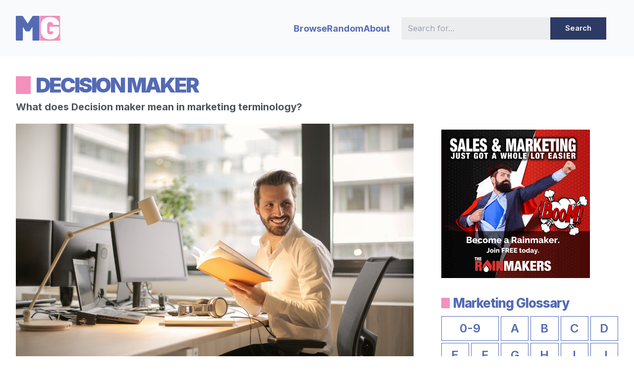

--- FILE ---
content_type: text/html
request_url: https://www.marketingglossary.info/decision-maker
body_size: 7388
content:


<!DOCTYPE html>
<html lang="en">

<head>
    <meta charset="utf-8">
    <meta name="viewport" content="width=device-width, initial-scale=1.0">
    <title>Decision maker | Marketing Glossary</title>
	<meta name="description" content="In marketing terminology, Decision-making is one of the most important skills any professional can have.">

    <link rel="shortcut icon" href="/assets/images/logo_2.png?w=32">

    <script src="https://cdn.tailwindcss.com"></script>

    <!-- pe-icon-7 Icons css file -->
    <link href="/assets/css/pe-icon-7-stroke.css" rel="stylesheet">

    <!-- icofont Icons css file -->
    <link href="/assets/css/icofont.css" rel="stylesheet">
    
    
    <!-- Tailwind CSS core file -->
    <link href="/assets/css/tailwind.css" rel="stylesheet">
	<link href="https://fonts.googleapis.com/css?family=Open+Sans:300,400,500,600,700,800,900" rel="stylesheet" />
    <link href="https://fonts.googleapis.com/css?family=Inter:300,400,500,600,700,800,900" rel="stylesheet" />
	<link href="/assets/css/styles.css" rel="stylesheet">

	<!-- Google tag (gtag.js) -->
	<script async src="https://www.googletagmanager.com/gtag/js?id=G-29B4LBSPQQ"></script>
	<script>
	  window.dataLayer = window.dataLayer || [];
	  function gtag(){dataLayer.push(arguments);}
	  gtag('js', new Date());

	  gtag('config', 'G-29B4LBSPQQ');
	</script>
	
	<script type='text/javascript' src='https://platform-api.sharethis.com/js/sharethis.js#property=5bebf9a3443c26001b064f06&product=sticky-share-buttons' async='async'></script>
</head>


<body style="font-family:Inter">
    

	
	<!-- Navbar Start -->
    <div class="flex flex-col bg-gray-50">
        <nav id="nav" class="py-8 md:border-b-0 border-b" role="navigation">
            <div class="container flex flex-wrap items-center md:flex-no-wrap max-w-7xl">
                <a href="/" class="flex">
					
					<img src="/assets/images/logo_2.png?w=90" alt="Marketing Glossary">
					
                </a>
                <div class="ml-auto md:hidden">
                    <button onclick="menuToggle()" class="flex items-center rounded" type="button">
                        <i class="pe-7s-menu text-3xl"></i>
                    </button>
                </div>
                <div id="menu" class="w-full md:w-auto h-0 transition-all ease-out duration-300 md:transition-none md:flex-grow md:flex md:items-center opacity-0 md:opacity-100">
                    <ul id="ulMenu" class="items-center flex flex-col duration-300 ease-out sm:transition-none md:flex-row ml-auto mt-5 md:mt-0 align-items-center gap-x-8">
                        <li><a href="/browse" title="About Marketing Glossary">Browse</a></li>
                        <li><a href="/random" title="Random Marketing Word">Random</a></li>
						<li><a href="/about" title="About Marketing Glossary">About</a></li>
                        
						<li class="">
                            <div class="lg:px-6 flex justify-center search-nav">
								<div class="flex-1"><input type="text" value="" placeholder="Search for..." id="q-nav" class="" style="max-width:350px"></div>
								<div class="flex-1" id="searchbutton-nav"><button>Search</button></div>
							</div>
                        </li>
						
                    </ul>
                </div>
            </div>
        </nav>
    </div>
	
	

    

	
<section class="section py-10">
	<div class="container max-w-7xl">
		<div class="flex">
			<div class="lg:w-9/12">
				<div><h1 class="title">DECISION MAKER</h1></div>
				<p class="lead font-bold mt-3 text-xl">What does Decision maker mean in marketing terminology?</p>
				
			</div>
		</div>

		<div class="grid lg:grid-cols-3 gap-6">
			<div class="col-span-2">
			
				<div class="mt-5"><img src="/assets/images/glossary/decision-maker.jpg" alt="Decision maker" | Marketing Glossary"></div><div class="bg-blue-50 p-3 mt-4"><a href="/" class="font-semibold">Marketing glossary</a> > <a href="/tags/crm" class="font-semibold">CRM</a></div>
				
				<div class="prose max-w-full">
					
					
					
					
					<!-- Glossary Item-->
					
						<article class="glossary">
						<p>Decision-making is one of the most important skills any professional can have. This is particularly true in marketing, where decisions often have major impacts on the success of companies and products, as well as on their reputation and brand identity.</p><p></p><p>For marketing professionals, “decision makers” refer to those individuals in the company who ultimately have the authority to determine the company’s strategic direction, product design, and marketing campaigns. In other words, decision makers are the people who make the final call on key business decisions.</p><p></p><p>The first step in making effective decisions is to establish objectives. When defining objectives, it is important to make sure they are realistic, achievable, and measureable. It is also beneficial to ensure that the objectives align with the overall goals and strategies of the company. Once these objectives have been established, the decision maker can begin to develop an action plan to ensure that they are met.</p><p></p><p>An effective decision-maker should also consider the cost, time, and resources necessary to accomplish the objectives. This includes budget considerations, as well as ensuring that there is enough personnel to carry out the desired tasks in the allotted timeframe. Identifying any potential risks that may be associated with the decision is also important.</p><p></p><p>Decision makers should also have the ability to analyse existing data to inform their decisions. This data could include things such as market research, current sales trends, competitor activities, etc. By understanding the current situation, decision makers can make more informed decisions.</p>
						<div class="bg-gray-100 shadow-lg my-12 px-8 pt-8 pb-3">
	<a href="https://www.therainmakers.club" target="_blank" style="text-decoration:none"><h4 class="text-4xl font-black tracking-tight text-red-800 m-0 p-0 pb-5">Become a Sales & Marketing Rainmaker</h4></a>
  <div class="lg:flex lg:items-center lg:justify-between gap-8">
    <div>
		<h5 class="text-xl font-semibold tracking-tight text-gray-700 m-0 p-0">Learn valuable skills to win more customers, grow your business, and increase your profits.</h5>
    </div>
    <div class="flex items-center gap-x-2 lg:mt-0 lg:flex-shrink-0">
      <a href="https://www.therainmakers.club" target="_blank" class="rounded-md bg-red-700 px-3.5 py-2.5 text-xl font-bold text-white shadow-sm hover:bg-red-800" style="text-decoration:none">Get started</a>
    </div>
  </div>
  <img src="https://www.therainmakers.club/images/logo_reverse.png?w=210" alt="The Rainmakers Club">
</div>


						<p></p><p></p><p>In order to make the right decision, decision makers should also consider alternative options. This means not just choosing the first option that seems most obvious. Instead, they should take the time to evaluate all possible options, both from a business perspective as well as a customer perspective. This will allow them to choose the best alternative for their stakeholders.</p><p></p><p>In addition to data analysis and consideration of alternatives, decision makers should also be able to think creatively about solutions. This involves coming up with innovative solutions that can solve problems, or capitalize on opportunities.</p><p></p><p>Finally, for a decision to be truly effective, it should consider short-term gains as well as long-term ones. This means that decisions should be based not only on immediate needs or profits, but also on broader considerations, such as sustainability or customer loyalty.</p><p></p><p>When put together, achieving the best outcome involves a balance of these elements. By following these guidelines, decision makers can ensure they make the right choice and reach their desired objectives.</p>
						</article>
					
					<!-- Glossary Item End-->
					
					
					<!-- Glossary Expert Quotes-->
					
					
					
					<!-- Glossary Expert Quotes End-->
					<hr>
					<div class="sharethis-inline-share-buttons"></div>
					<hr>
					
					
					<h2>LEAVE A COMMENT</h2>
					<div id="disqus_thread" class="mt-6"></div>
					<script>

						var disqus_config = function () {
						this.page.url = location.protocol + "//" + location.host;  // Replace PAGE_URL with your page's canonical URL variable
						this.page.identifier = 2339; // Replace PAGE_IDENTIFIER with your page's unique identifier variable
						};

						(function() { // DON'T EDIT BELOW THIS LINE
						var d = document, s = d.createElement('script');
						s.src = 'https://marketing-glossary.disqus.com/embed.js';
						s.setAttribute('data-timestamp', +new Date());
						(d.head || d.body).appendChild(s);
						})();
					</script>
					<noscript>Please enable JavaScript to view the <a href="https://disqus.com/?ref_noscript">comments powered by Disqus.</a></noscript>
					

					
				</div>

				

			</div>

			<div class="lg:ml-8 ml-0 mt-8"><aside class="mb-10">
	<a href="https://www.therainmakers.club" target="_blank"><img src="/assets/images/banners/300x300.gif" alt="Sales & Marketing Training with The Rainmakers Club"></a>
</aside>


<!-- Alphabet-->
<aside class="mb-10">
	<h2>Marketing Glossary</h2>
	<div class="grid grid-cols-6 lg:grid-cols-6 xl:grid-cols-6 gap-1 text-center mt-4" id="glossary-alphabet-sidebar">
		<a class="col-span-2" href="/alpha/0-9">0-9</a>
		<a href='/alpha/a' class='col-span-1 '>A</a><a href='/alpha/b' class='col-span-1 '>B</a><a href='/alpha/c' class='col-span-1 '>C</a><a href='/alpha/d' class='col-span-1 '>D</a><a href='/alpha/e' class='col-span-1 '>E</a><a href='/alpha/f' class='col-span-1 '>F</a><a href='/alpha/g' class='col-span-1 '>G</a><a href='/alpha/h' class='col-span-1 '>H</a><a href='/alpha/i' class='col-span-1 '>I</a><a href='/alpha/j' class='col-span-1 '>J</a><a href='/alpha/k' class='col-span-1 '>K</a><a href='/alpha/l' class='col-span-1 '>L</a><a href='/alpha/m' class='col-span-1 '>M</a><a href='/alpha/n' class='col-span-1 '>N</a><a href='/alpha/o' class='col-span-1 '>O</a><a href='/alpha/p' class='col-span-1 '>P</a><a href='/alpha/q' class='col-span-1 '>Q</a><a href='/alpha/r' class='col-span-1 '>R</a><a href='/alpha/s' class='col-span-1 '>S</a><a href='/alpha/t' class='col-span-1 '>T</a><a href='/alpha/u' class='col-span-1 '>U</a><a href='/alpha/v' class='col-span-1 '>V</a><a href='/alpha/w' class='col-span-1 '>W</a><a href='/alpha/x' class='col-span-1 '>X</a><a href='/alpha/y' class='col-span-1 '>Y</a><a href='/alpha/z' class='col-span-1 '>Z</a>
	</div>
</aside>


<!-- Text widget-->
<aside class="mb-10">
	<h4 class="mb-2">WORD OF THE DAY</h4>
	<h2>Pass on rate</h2>
	
	<div class="relative flex items-center my-5">
		<div class="h-px bg-gray-200 w-full absolute rounded-l-full"></div>
		<div class="h-px bg-blue-700 w-8 absolute rounded-full"></div>
	</div>
	<img src="/assets/images/glossary/pass-on-rate.jpg" alt="Pass on rate | Marketing Glossary">
	<div class="bg-blue-50 mt-0 pt-2 pb-6 px-4">
	<p class="text-muted text-widget-des my-5 text-blue-900 font-semibold">Pass On Rate (POR) is a metric used to measure the effectiveness of a project or campaign. It is a measure of how successful campaigns are at influencing potential customers and achieving a desired outcome.</p><br>
	<a href="/pass-on-rate" class="py-3 px-7 rounded text-sm font-medium bg-blue-700 text-white">Read more <i class="mdi mdi-arrow-right ms-1"></i></a>
	</div>
</aside>



<div class="py-4"></div>

<aside class="mb-10"><h3>Related</h3><div class="relative flex items-center my-5"><div class="h-px bg-gray-200 w-full absolute rounded-l-full"></div><div class="h-px bg-blue-700 w-8 absolute rounded-full"></div></div><div class="space-y-5"><!-- Random Word widget-->
<div><a href="/kei-analysis">KEI analysis</a></div><div><a href="/boutique-advertising-agency">Boutique advertising agency</a></div><div><a href="/upselling">Upselling</a></div><div><a href="/key-buying-influential">Key buying influential</a></div><div><a href="/marketing">Marketing</a></div><div><a href="/ad-spend">Ad spend</a></div><div><a href="/customer-acquisition-journey">Customer acquisition journey</a></div><div><a href="/ab-split-testing">AB split testing</a></div><div><a href="/lifecycle-stages">Lifecycle stages</a></div><div><a href="/ad-space">Ad space</a></div>
</div></aside>


<!-- Tags widget-->
<aside class="mb-10">
	<h3>Glossary Categories</h3>
	<div class="relative flex items-center my-5">
		<div class="h-px bg-gray-200 w-full absolute rounded-l-full"></div>
		<div class="h-px bg-blue-700 w-8 absolute rounded-full"></div>
	</div>

	<div class="flex flex-wrap gap-1" id="tags">

		<a class="" href="/tags/advertising">Advertising</a>
		<a class="" href="/tags/branding">Branding</a>
		<a class="" href="/tags/content-marketing">Content Marketing</a>
		<a class="" href="/tags/crm">CRM</a>
		<a class="" href="/tags/digital-marketing">Digital Marketing</a>
		<a class="" href="/tags/email-marketing">Email Marketing</a>
		<a class="" href="/tags/human-resources">Human Resources</a>
		<a class="" href="/tags/legal">Legal</a>
		<a class="" href="/tags/market-research">Market Research</a>
		<a class="" href="/tags/marketing-concepts">Marketing Concepts</a>
		<a class="" href="/tags/metrics">Metrics</a>
		<a class="" href="/tags/public-relations">Public Relations (PR)</a>
		<a class="" href="/tags/pricing">Pricing</a>
		<a class="" href="/tags/promotion">Promotion</a>
		<a class="" href="/tags/psychology">Psychology</a>
		<a class="" href="/tags/sales">Sales</a>
		<a class="" href="/tags/sem">SEM</a>
		<a class="" href="/tags/seo">SEO</a>
		<a class="" href="/tags/social-media">Social Media</a>
		<a class="" href="/tags/web-analytics">Web Analytics</a>

	</div>
	
</aside></div>
		</div>



	</div>
</section>
    
	
	
	<footer class="bg-gray-200" aria-labelledby="footer-heading">
		
	  <h2 id="footer-heading" class="sr-only">Footer</h2>
	  
	  <div class="mx-auto max-w-7xl px-8 pb-8 pt-8 sm:pt-24 lg:px-8 lg:pt-12">
		<div class="xl:grid xl:grid-cols-3 xl:gap-8 mt-12">
		  <div>
			<a href="/"><img src="/assets/images/logo.png?w=300" alt="Marketing Glossary"></a>
			<p class="mt-4 leading-6 text-blue-800">The Marketing Glossary is an online resource created by a team of experienced marketing professionals to provide clear and concise definitions of marketing terms, phrases, and acronyms.</p>
		  </div>
		  <div class="mt-0 grid grid-cols-2 gap-8 xl:col-span-2 xl:mt-0">
			<div class="md:grid md:grid-cols-2 md:gap-8">
			  <div></div>
			  <div class="mt-10 md:mt-0">
				<h2>Glossary</h2>
				<ul role="list" class="mt-6 space-y-2">
				  <li><a href="/">Home page</a></li>
				  <li><a href="/browse">Browse marketing terms</a></li>
				  <li><a href="/random">Random phrase</a></li>
				</ul>
			  </div>
			</div>
			<div class="md:grid md:grid-cols-2 md:gap-8">
			  <div>
				<h2>Company</h2>
				<ul role="list" class="mt-6 space-y-2">
				  <li><a href="/about">About us</a></li>
				  <li><a href="/contact">Get in touch</a></li>
				  <li><a href="/suggest">Suggest a term</a></li>
				</ul>
			  </div>
			  <div class="mt-10 md:mt-0">
				<h2>Legal</h2>
				<ul role="list" class="mt-6 space-y-2">
				  <li><a href="/terms">Terms & Conditions</a></li>
				  <li><a href="/privacy">GDPR / Privacy Policy</a></li>
				</ul>
			  </div>
			</div>
		  </div>
		</div>
		<div class="mt-16 border-t border-gray-900/10 pt-8 sm:mt-20 lg:mt-24 lg:flex lg:items-center lg:justify-between">
		  <div>
			<h3 class="text-sm font-semibold leading-6 text-gray-900">Subscribe to our newsletter</h3>
			<p class="mt-2 text-sm leading-6 text-gray-600">The latest news, articles, and resources, sent to your inbox weekly.</p>
		  </div>
		  <form class="mt-6 sm:flex sm:max-w-md lg:mt-0">
			<label for="email-address" class="sr-only">Email address</label>
			<input type="email" name="email-address" id="email-address" autocomplete="email" required class="w-full min-w-0 appearance-none rounded-md border-0 bg-white px-3 py-1.5 text-base text-gray-900 shadow-sm ring-1 ring-inset ring-gray-300 placeholder:text-gray-400 focus:ring-2 focus:ring-inset focus:ring-indigo-600 sm:w-56 sm:text-sm sm:leading-6" placeholder="Enter your email">
			<div class="mt-4 sm:ml-4 sm:mt-0 sm:flex-shrink-0">
			  <button type="submit" class="flex w-full items-center justify-center rounded-md bg-indigo-600 px-3 py-2 text-sm font-semibold text-white shadow-sm hover:bg-indigo-500 focus-visible:outline focus-visible:outline-2 focus-visible:outline-offset-2 focus-visible:outline-indigo-600">Subscribe</button>
			</div>
		  </form>
		</div>
		<div class="mt-8 border-t border-gray-900/10 pt-8 md:flex md:items-center md:justify-between">
		  <div class="flex space-x-6 md:order-2">
			<ul class="flex justify-center mt-8 gap-3">
				<li>
					<a class="w-11 h-11 rounded flex items-center justify-center text-lg bg-gray-100 text-black hover:text-white hover:bg-blue-500 transition-all" href="javascript:void(0)"> <i class="icofont-dribble"></i> </a>
				</li>
				<li>
					<a class="w-11 h-11 rounded flex items-center justify-center text-lg bg-gray-100 text-black hover:text-white hover:bg-blue-500 transition-all" href="https://www.facebook.com/marketingglossary" target="_blank"> <i class="icofont-facebook"></i> </a>
				</li>
				<li>
					<a class="w-11 h-11 rounded flex items-center justify-center text-lg bg-gray-100 text-black hover:text-white hover:bg-blue-500 transition-all" href="javascript:void(0)"> <i class="icofont-skype"></i> </a>
				</li>
				<li>
					<a class="w-11 h-11 rounded flex items-center justify-center text-lg bg-gray-100 text-black hover:text-white hover:bg-blue-500 transition-all" href="https://twitter.com/MktgGlossary" target="_blank"> <i class="icofont-twitter"></i> </a>
				</li>
				<li>
					<a class="w-11 h-11 rounded flex items-center justify-center text-lg bg-gray-100 text-black hover:text-white hover:bg-blue-500 transition-all" href="javascript:void(0)"> <i class="icofont-whatsapp"></i> </a>
				</li>
			</ul>
		  </div>
		  <p class="mt-8 text-sm leading-5 text-gray-500 md:order-1 md:mt-0">CliqTo Ltd, Unit 8 Palmbourne Industrial Park, Castle Street, Stafford, England, ST16 2TB. <br>Copyright &copy; 2026 Marketing Glossary. Company number 7575287 - VAT number GB 126 574 506</p>
		</div>
	  </div>
	</footer>

    


    <!-- App js -->
	<script src="https://cdnjs.cloudflare.com/ajax/libs/jquery/3.6.4/jquery.min.js" integrity="sha512-pumBsjNRGGqkPzKHndZMaAG+bir374sORyzM3uulLV14lN5LyykqNk8eEeUlUkB3U0M4FApyaHraT65ihJhDpQ==" crossorigin="anonymous" referrerpolicy="no-referrer"></script>
    <script src="/assets/js/app.js"></script>
	
	
	
	<script async data-id="101411211" src="//static.getclicky.com/js"></script>


</body>

</html>


--- FILE ---
content_type: text/css
request_url: https://www.marketingglossary.info/assets/css/styles.css
body_size: 923
content:
aside a {font-weight:600;color:#3D5087}

#search.h1 {font-weight:900;font-size:70px;background-attachment: scroll;
background-color: rgba(0, 0, 0, 0);
background-image: linear-gradient(270deg, rgb(244, 114, 182), rgb(255, 255, 255));
background-position: 0% 0%;
background-repeat: repeat;}
#search {background:#546BB3}
#search button {background:#2D3A64;color:#fff;height:55px;padding:0 30px;font-weight:600;border:0}
#search input {height:55px;width:600px;border:0}

.search-nav button {background:#2D3A64;color:#fff;height:45px;padding:0 30px;font-weight:600;border:0}
.search-nav input {height:45px;width:300px;border:0;background:rgba(0,0,0,0.05)}
section {margin:0 auto}

#glossary-alphabet a {padding:12px 4px;border:1px solid #546BB3;background:#fff;font-family:Inter;font-weight:600;font-size:24px;color:#546BB3}
#glossary-alphabet a:hover {color:#fff;background:#546BB3}
#glossary-alphabet a.active {color:#fff;background:#F390BC;border:1px solid #FFF}

#glossary-alphabet-sidebar a {padding:6px 4px;border:1px solid #546BB3;background:#fff;font-family:Inter;font-weight:600;font-size:24px;color:#546BB3}
#glossary-alphabet-sidebar a:hover {color:#fff;background:#546BB3}
#glossary-alphabet-sidebar a.active {color:#fff;background:#F390BC}

h1 {font-weight:900;color:#546BB3;font-size:45px}
h2 {color:#546BB3;font-size:26px !important;font-weight:800 !important;letter-spacing:-1px !important;border-left:17px solid #F390BC;padding-left:7px;line-height:21px}
h3 {color:#546BB3;font-size:20px !important;font-weight:800 !important;letter-spacing:-1px !important;border-left:17px solid #F390BC;padding-left:7px;line-height:16px}
h4 {color:#C1CAE3;font-size:15px !important;font-weight:800 !important;letter-spacing:-1px !important}

.glossary h2 {color:#546BB3;font-weight:700 !important;margin:15px 0 25px 0 !important}

.title {font-size:42px;font-weight:900;letter-spacing:-3px;border-left:30px solid #F390BC;padding-left:10px;line-height:36px;}
.title-home {font-size:52px;font-weight:900;letter-spacing:-3px;line-height:36px;color:#fff;margin:0 0 40px 0}

#tags a {background:#F390BC;padding:5px;color:#fff;}
#tags a:hover {background:#546BB3;}

.glossary p:first-child::first-letter {
  color: #546BB3;
  padding: 0 .2rem;
  margin: 0 .1rem 0 0;
  font-size:80px;
  float: left;
  line-height: 1;
  font-weight:900
}

footer ul li a {font-weight:600}

#gdprquick h1 {font-size:40px;font-weight:800;margin-bottom:40px}
#gdprquick h2 {margin-bottom:25px}
#gdprquick h3 {margin-bottom:25px;border:0 !important;padding-left:0 !important}
#gdprquick p {margin-bottom:15px}
#gdprquick ul {margin-bottom:15px}
#gdprquick hr {margin:35px 0}

.text-blue-800 {color:#546BB3 !important}

#ulMenu a {font-size:18px;font-weight:700;color:#546BB3}

#searchbutton button {background:#F792BF !important}
.recent {text-align:center}
.recent a {margin:0 20px}
.recent a:hover {color:#fff}

.quote a {text-decoration:none}

.intro p {margin:0 0 20px 0}